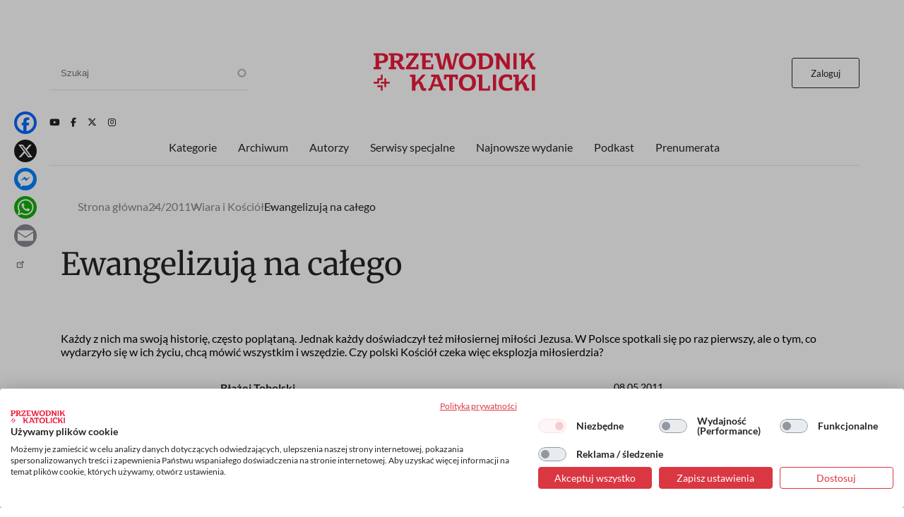

--- FILE ---
content_type: text/html; charset=UTF-8
request_url: https://www.przewodnik-katolicki.pl/Archiwum/2011/Przewodnik-Katolicki-24-2011/Wiara-i-Kosciol/Ewangelizuja-na-calego
body_size: 21267
content:
<!DOCTYPE html><html lang="pl" dir="ltr" prefix="og: https://ogp.me/ns#"><head><meta charset="utf-8" /><meta name="description" content="Każdy z nich ma swoją historię, często poplątaną. Jednak każdy doświadczył też miłosiernej miłości Jezusa. W Polsce spotkali się po raz pierwszy, ale o tym, co wydarzyło się w ich życiu, chcą mówić wszystkim i wszędzie. Czy polski Kościół czeka więc eksplozja miłosierdzia?" /><meta name="abstract" content="Każdy z nich ma swoją historię, często poplątaną. Jednak każdy doświadczył też miłosiernej miłości Jezusa. W Polsce spotkali się po raz pierwszy, ale o tym, co wydarzyło się w ich życiu, chcą mówić wszystkim i wszędzie. Czy polski Kościół czeka więc eksplozja miłosierdzia?" /><meta name="robots" content="max-image-preview:large" /><link rel="canonical" href="https://www.przewodnik-katolicki.pl/Archiwum/2011/Przewodnik-Katolicki-24-2011/Wiara-i-Kosciol/Ewangelizuja-na-calego" /><link rel="image_src" href="https://www.przewodnik-katolicki.pl/sites/default/files/styles/social/public/2011-05/08af35d8-5d97-442e-8e0b-9ad79a6b8034.jpg.webp?h=6dcfb250&amp;itok=zondWCQ8" /><meta property="og:site_name" content="Przewodnik Katolicki" /><meta property="og:type" content="article" /><meta property="og:url" content="https://www.przewodnik-katolicki.pl/Archiwum/2011/Przewodnik-Katolicki-24-2011/Wiara-i-Kosciol/Ewangelizuja-na-calego" /><meta property="og:title" content="Ewangelizują na całego" /><meta property="og:description" content="Każdy z nich ma swoją historię, często poplątaną. Jednak każdy doświadczył też miłosiernej miłości Jezusa. W Polsce spotkali się po raz pierwszy, ale o tym, co wydarzyło się w ich życiu, chcą mówić wszystkim i wszędzie. Czy polski Kościół czeka więc eksplozja miłosierdzia?" /><meta property="og:image" content="https://www.przewodnik-katolicki.pl/sites/default/files/styles/social/public/2011-05/08af35d8-5d97-442e-8e0b-9ad79a6b8034.jpg.webp?h=6dcfb250&amp;itok=zondWCQ8" /><meta property="og:image:type" content="image/webp" /><meta property="og:image:width" content="1200" /><meta property="og:image:height" content="630" /><meta property="og:updated_time" content="2011-05-08T00:00:00+0200" /><meta property="article:published_time" content="2011-05-08T00:00:00+0200" /><meta property="article:modified_time" content="2011-05-08T00:00:00+0200" /><meta name="twitter:card" content="summary_large_image" /><meta name="twitter:site" content="@PrzewodnikKatol" /><meta name="twitter:description" content="Każdy z nich ma swoją historię, często poplątaną. Jednak każdy doświadczył też miłosiernej miłości Jezusa. W Polsce spotkali się po raz pierwszy, ale o tym, co wydarzyło się w ich życiu, chcą mówić wszystkim i wszędzie. Czy polski Kościół czeka więc eksplozja miłosierdzia?" /><meta name="twitter:title" content="Ewangelizują na całego" /><meta name="twitter:image" content="https://www.przewodnik-katolicki.pl/sites/default/files/styles/social/public/2011-05/08af35d8-5d97-442e-8e0b-9ad79a6b8034.jpg.webp?h=6dcfb250&amp;itok=zondWCQ8" /><meta name="Generator" content="Drupal 10 (https://www.drupal.org); Commerce 2" /><meta name="MobileOptimized" content="width" /><meta name="HandheldFriendly" content="true" /><meta name="viewport" content="width=device-width, initial-scale=1.0" /><script type="application/ld+json">{"@context": "https://schema.org","@graph": [{"@type": "Article","headline": "Ewangelizują na całego","name": "Ewangelizują na całego","description": "Każdy z nich ma swoją historię, często poplątaną. Jednak każdy doświadczył też miłosiernej miłości Jezusa. W Polsce spotkali się po raz pierwszy, ale o tym, co wydarzyło się w ich życiu, chcą mówić wszystkim i wszędzie. Czy polski Kościół czeka więc eksplozja miłosierdzia?","image": {"@type": "ImageObject","representativeOfPage": "True","url": "https://www.przewodnik-katolicki.pl/sites/default/files/styles/social/public/2011-05/08af35d8-5d97-442e-8e0b-9ad79a6b8034.jpg.webp?h=6dcfb250\u0026itok=zondWCQ8","width": "1200","height": "630"},"datePublished": "2011-05-08T00:00:00+0200","isAccessibleForFree": "False","dateModified": "2011-05-08T00:00:00+0200","hasPart": {"@type": "WebPageElement","isAccessibleForFree": "False","cssSelector": ".clpwpp","url": "https://www.przewodnik-katolicki.pl/Archiwum/2011/Przewodnik-Katolicki-24-2011/Wiara-i-Kosciol/Ewangelizuja-na-calego","datePublished": "2011-05-08T00:00:00+0200"},"author": {"@type": "Person","name": "Błażej Tobolski","url": "https://www.przewodnik-katolicki.pl/autor/blazej-tobolski-31743"},"publisher": {"@type": "NewsMediaOrganization","@id": "https://swietywojciechmedia.pl/","name": "Święty Wojciech Dom Medialny sp. z o.o.","url": "https://swietywojciechmedia.pl/","logo": {"@type": "ImageObject","url": "https://www.przewodnik-katolicki.pl/themes/przewodnik_katolicki/logo.svg","width": "229","height": "120"}}},{"breadcrumb": {"@type": "BreadcrumbList","itemListElement": [{"@type": "ListItem","position": 1,"name": "Strona główna","item": "https://www.przewodnik-katolicki.pl/"},{"@type": "ListItem","position": 2,"name": "24/2011","item": "https://www.przewodnik-katolicki.pl/Archiwum/2011/Przewodnik-Katolicki-24-2011"},{"@type": "ListItem","position": 3,"name": "Wiara i Kościół","item": "https://www.przewodnik-katolicki.pl/wiara-i-kosciol-31324"},{"@type": "ListItem","position": 4,"name": "Ewangelizują na całego","item": "https://www.przewodnik-katolicki.pl/Archiwum/2011/Przewodnik-Katolicki-24-2011/Wiara-i-Kosciol/Ewangelizuja-na-calego"}]}}]
}</script><link rel="icon" href="/themes/przewodnik_katolicki/favicon.ico" type="image/vnd.microsoft.icon" /><title>Ewangelizują na całego | Przewodnik Katolicki</title><style>footer[role="contentinfo"]</style><link rel="stylesheet" media="all" href="/sites/default/files/css/css_TIzVOOzc7k2loTlJWerZOX5z7i13ipYtggKLsxg8qls.css?delta=0&amp;language=pl&amp;theme=przewodnik_katolicki&amp;include=[base64]" /><link rel="stylesheet" media="all" href="/sites/default/files/css/css_hsCdbTf_opNesqiRtg_NOPFnbPqzP_Vsc0fgPdVqIz8.css?delta=1&amp;language=pl&amp;theme=przewodnik_katolicki&amp;include=[base64]" /><link rel="stylesheet" media="print" href="/sites/default/files/css/css_5HKMNvqPYMXrszLm3piQcMS0pszDoB0gkRl80HWnL5I.css?delta=2&amp;language=pl&amp;theme=przewodnik_katolicki&amp;include=[base64]" /><link rel="stylesheet" media="all" href="/sites/default/files/css/css_QYV3BuymViZqiuxmgQfFwth29s1ZmtCLRVqZ37ZHy3w.css?delta=3&amp;language=pl&amp;theme=przewodnik_katolicki&amp;include=[base64]" /><script type="application/json" data-drupal-selector="drupal-settings-json">{"path":{"baseUrl":"\/","pathPrefix":"","currentPath":"node\/212236","currentPathIsAdmin":false,"isFront":false,"currentLanguage":"pl"},"pluralDelimiter":"\u0003","suppressDeprecationErrors":true,"gtag":{"tagId":"","consentMode":false,"otherIds":[],"events":[],"additionalConfigInfo":[]},"ajaxPageState":{"libraries":"[base64]","theme":"przewodnik_katolicki","theme_token":null},"ajaxTrustedUrl":{"\/search":true},"gtm":{"tagId":null,"settings":{"data_layer":"dataLayer","include_classes":false,"allowlist_classes":"","blocklist_classes":"","include_environment":false,"environment_id":"","environment_token":""},"tagIds":["GTM-M3PNJPFP"]},"dataLayer":{"defaultLang":"pl","languages":{"pl":{"id":"pl","name":"Polish","direction":"ltr","weight":0}}},"simpleads":{"current_node_id":"212236"},"data":{"extlink":{"extTarget":false,"extTargetAppendNewWindowLabel":"(opens in a new window)","extTargetNoOverride":false,"extNofollow":true,"extTitleNoOverride":false,"extNoreferrer":false,"extFollowNoOverride":false,"extClass":"ext","extLabel":"(link is external)","extImgClass":false,"extSubdomains":true,"extExclude":"","extInclude":"","extCssExclude":"#block-footerwydawca, .ext-link-dofollow","extCssInclude":"","extCssExplicit":"","extAlert":false,"extAlertText":"This link will take you to an external web site. We are not responsible for their content.","extHideIcons":true,"mailtoClass":"0","telClass":"","mailtoLabel":"(link sends email)","telLabel":"(link is a phone number)","extUseFontAwesome":false,"extIconPlacement":"append","extPreventOrphan":false,"extFaLinkClasses":"fa fa-external-link","extFaMailtoClasses":"fa fa-envelope-o","extAdditionalLinkClasses":"","extAdditionalMailtoClasses":"","extAdditionalTelClasses":"","extFaTelClasses":"fa fa-phone","whitelistedDomains":[],"extExcludeNoreferrer":""}},"search_api_autocomplete":{"search":{"auto_submit":true}},"colorbox":{"transition":"elastic","speed":350,"opacity":0.85,"slideshow":false,"slideshowAuto":true,"slideshowSpeed":2500,"slideshowStart":"start slideshow","slideshowStop":"stop slideshow","current":"{current} z {total}","previous":"\u00ab","next":"\u00bb","close":"Zamknij","overlayClose":true,"returnFocus":true,"maxWidth":"98%","maxHeight":"98%","initialWidth":"300","initialHeight":"250","fixed":true,"scrolling":true,"mobiledetect":false,"mobiledevicewidth":"480px"},"user":{"uid":0,"permissionsHash":"56532c7f9364f0aa500f8c6d7f232c9b8d155f98c982487b902c4501522bc1c5"}}</script><script src="/sites/default/files/js/js_ELkGXJ9liOG4se6Qxk9JUh_V3SYt_xeHXUHhjLs0o-k.js?scope=header&amp;delta=0&amp;language=pl&amp;theme=przewodnik_katolicki&amp;include=[base64]"></script><script src="/modules/contrib/google_tag/js/gtag.js?t6k76z"></script><script src="/modules/contrib/google_tag/js/gtm.js?t6k76z"></script><link rel="alternate" type="application/rss+xml" title="RSS Przewodnik Katolicki" href="/rss.xml" /><link rel="manifest" href="/themes/przewodnik_katolicki/manifest.json"><link rel="apple-touch-icon" sizes="512x512" href="/themes/przewodnik_katolicki/icons/pk-512.png"><script>
//Enable GTAG TCF support:
window ['gtag_enable_tcf_support'] = true;
</script></head><body class="role-anonymous ctp-article"> <a href="#main-content" class="visually-hidden focusable"> Przejdź do treści </a> <noscript><iframe src="https://www.googletagmanager.com/ns.html?id=GTM-M3PNJPFP"
height="0" width="0" style="display:none;visibility:hidden"></iframe></noscript><div class="dialog-off-canvas-main-canvas" data-off-canvas-main-canvas><div class="layout-container"><main role="main"><a id="main-content" tabindex="-1"></a><div class="sidebar"></div><div class="layout-content"><div><div data-drupal-messages-fallback class="hidden"></div><div class="views-element-container" id="block-przewodnik-katolicki-views-block-article-sponsored-block-1"><div><div class="article-sponsored js-view-dom-id-1e4e3553cb71f6427c31a61a5ef9aec68fc9d4032a0d7b0895c2aa6c86aae93e"><div class="views-row"></div></div></div></div><div id="block-przewodnik-katolicki-page-title"><h1>Ewangelizują na całego</h1></div><div class="layout layout--onecol"><div class="layout__region layout__region--content"><div><div><div class="addtoanyart"><style>
.a2a_svg, .a2a_count { border-radius: 16px !important; }
</style><div class="a2a_kit a2a_kit_size_32 a2a_floating_style a2a_vertical_style" style="left:0.75rem; top:150px;""><a class="a2a_button_facebook"></a><a class="a2a_button_x"></a><a class="a2a_button_facebook_messenger"></a><a class="a2a_button_whatsapp"></a><a class="a2a_button_email"></a><a class="a2a_dd" href="https://www.addtoany.com/share"></a></div><script>
var a2a_config = a2a_config || {};
a2a_config.locale = "pl";
</script><script async src="https://static.addtoany.com/menu/page.js"></script></div></div></div><div class="views-element-container"><div><div class="js-view-dom-id-ec140fda7649f83d2e1dc4dc8afce28f2b3b6cf0ea44500d78ede7a88ae1eea1"><div><script>
window.dataLayer = window.dataLayer || [];
window.dataLayer.push({
'articleAuthors': 'Błażej Tobolski'
});
</script></div></div></div></div><div class="views-element-container"><div><div class="f-art-settings js-view-dom-id-3d758e72eb1cf44ba0897a4baa149794cdab6925c1a6d10cc8586aface97de33"><div class="views-row"><div><div class="mmode-set invisible"><span class="mmode_ala">1</span><span class="mmode_als">1</span><span class="mmode_alsm">1</span><span class="mmode_all">5</span><span class="mmode_tl">672</span><span class="mmode_fr">0</span><span class="mmode_unl">0</span></div></div></div></div></div></div><div class="views-element-container"><div><div class="f-art-settings js-view-dom-id-edc5a7aabef8d8b6f28da69258d13b705c8e6d6c40a9eb17612cf1edefc695ab"><div class="invisible views-row"><div class="views-field views-field-id"><span class="field-content usr-flag">0</span></div></div></div></div></div></div></div><div class="layout layout--onecol"><div class="layout__region layout__region--content"><div class="views-element-container"><div><div class="f-art-header js-view-dom-id-61be494860e3bb8e515e81a19c3d81ab636a9ff798d227fa8ab6e483970a0179"><div class="views-row"><div class="views-field views-field-field-summary"><div class="field-content">Każdy z nich ma swoją historię, często poplątaną. Jednak każdy doświadczył też miłosiernej miłości Jezusa. W Polsce spotkali się po raz pierwszy, ale o tym, co wydarzyło się w ich życiu, chcą mówić wszystkim i wszędzie. Czy polski Kościół czeka więc eksplozja miłosierdzia?</div></div></div></div></div></div><div class="views-element-container"><div><div class="f-art-meta js-view-dom-id-23af5068f6e1d66bd67db862fd616cacb09dca6e4cea2ac26b629bbca7aeb6c7"><div class="views-row"><div class="views-field views-field-fieldset"><span class="field-content"><div class="author-group"><div class="views-field views-field-name"><span class="field-content"><a href="/autor/blazej-tobolski-31743" hreflang="pl">Błażej Tobolski</a></span></div><div class="views-field views-field-field-after-author"><div class="field-content"></div></div></div></span></div></div> <footer><p>08.05.2011</p><p><span class="read-time">Czyta się kilka minut</span></p> </footer></div></div></div></div></div><div class="layout layout--onecol"><div class="layout__region layout__region--content"><div class="views-element-container"><div><div class="f-art-m-photo js-view-dom-id-c508070ba6302b8786be9bcb8100c9a40311517430356b8d33f238ed4e8cd089"><div class="views-row"><figure> <picture> <source srcset="/sites/default/files/styles/art_front/public/2011-05/08af35d8-5d97-442e-8e0b-9ad79a6b8034.jpg.webp?itok=zFZE4xUm 1x" media="all and (min-width: 800px)" type="image/webp" width="480" height="640"/> <source srcset="/sites/default/files/styles/art_front_tablet/public/2011-05/08af35d8-5d97-442e-8e0b-9ad79a6b8034.jpg.webp?itok=bfumyt-f 1x" media="all and (min-width: 480px) and (max-width: 799px)" type="image/webp" width="322" height="430"/> <source srcset="/sites/default/files/styles/art_front_mobile/public/2011-05/08af35d8-5d97-442e-8e0b-9ad79a6b8034.jpg.webp?itok=tZAX-TUf 1x" media="(min-width: 0px)" type="image/webp" width="188" height="251"/> <img loading="lazy" width="480" height="640" src="/sites/default/files/styles/art_front/public/2011-05/08af35d8-5d97-442e-8e0b-9ad79a6b8034.jpg.webp?itok=zFZE4xUm" /> </picture> <button id="scrollToTopBtn" class="scroll-to-top">Do góry</button></figure></div></div></div></div><div class="views-element-container"><div class="ext-link-nofollow"><div class="f-art-main-content js-view-dom-id-b2f69ed22d4e79328c36dab4cc3ce085068020405a2a6fb2e752dab68a7a0679"><div class="views-row"><div class="views-field views-field-field-paragraphs-bpw"><div class="field-content tomtoromto"><div class="paragraph paragraph--type--text paragraph--view-mode--default"></div></div></div><div class="views-field views-field-field-akapit"><div class="field-content clpwpp"><div class="paragraph paragraph--type--text paragraph--view-mode--default"><div><h2>Każdy z nich ma swoją historię, często poplątaną. Jednak każdy doświadczył też miłosiernej miłości Jezusa. W Polsce spotkali się po raz pierwszy, ale o tym, co wydarzyło się w ich życiu, chcą mówić wszystkim i wszędzie. Czy polski Kościół czeka więc „eksplozja miłosierdzia”?</h2><p>Prawie 250 młodych ludzi z różnych zakątków Polski przyjechało 3 czerwca do Buku. W tym spokojnym miasteczku rozpoczął się bowiem tego dnia I Kongres Wspólnoty Przymierze Miłosierdzia w Polsce. Pewnie mało kto w naszym kraju słyszał o tej wspólnocie, bo stawia tu dopiero pierwsze kroki, jednak w Brazylii, gdzie powstała w 2000 r., przynosi już wspaniałe owoce.</p><p><strong>Wezwani przez Boga</strong></p><p>Spotkanie w Buku prowadził misjonarz o. Antonello Caddedu, jeden z założycieli Wspólnoty w Ameryce Południowej. Jej główna siedziba znajduje się w Sao Paulo w Brazylii, a domy w 40 miastach tego kraju. Należą do niej mężczyźni i kobiety żyjący w celibacie i małżeństwie, kapłani i ludzie świeccy. Wszyscy oni zostali wezwani przez Boga, by na różne sposoby ewangelizować i ufając w moc Ducha Świętego, realizować wszelkie dzieła miłosierdzia. Jej charyzmatem jest bowiem przede wszystkim praca z ubogimi oraz ewangelizacja, i to „na całego”.</p><p>– Wychodzimy do bezdomnych i ubogich, by żyć wśród nich, dawać im najpierw pożywienie, którego im brakuje, naszą miłość i obecność. Dopiero potem mówimy o Bogu, który daje nam siłę, by to robić – przyznaje Brazylijczyk Rafael Ferreira, świecki misjonarz, koordynator misji na Europę. – Żyjemy z tego, co otrzymamy od Boga, a kiedy są wśród nas ubodzy, to oni jedzą pierwsi, a dopiero później to, co zostanie, zjadamy my – dodaje Rafael.</p><p>Pierwszy europejski dom wspólnoty powstał w 2008 r. Lizbonie, a kolejne we Włoszech, Francji, Belgii i w Polsce.</p><p><strong>Z Dobrą Nowiną do prostytutek</strong></p><p>W naszym kraju, oprócz Buku, grupy Wspólnoty Przymierze Miłosierdzia działają już w Szczecinie i Warszawie, skąd przyjechali uczestnicy kongresu. Przybyli na niego również sympatycy wspólnoty z innych miast Polski, m.in. z Krakowa i z Białegostoku, gdzie zawiązuje się kolejna grupa. – Z misjonarzami ze wspólnoty spotkaliśmy się na rekolekcjach w podpoznańskiej Rokietnicy, potem oni przyjechali do nas. I tak się zaczęło. Teraz, od dwóch miesięcy, spotykamy się w kościele pw. bł. Bolesławy Lament – mówi Karim Messaoud z Białegostoku, dodając, że nieliczna na razie wspólnota służy obecnie ludziom przede wszystkim w pogotowiu opiekuńczym. – Od ojca Antonello otrzymaliśmy też tutaj w Buku potwierdzenie, aby iść z Dobrą Nowiną do prostytutek – przyznaje Karim.</p><p><strong>Zaufać i iść</strong></p><p>– U nas, w Warszawie, wszystko zaczęło się od warsztatów ewangelizacyjnych prowadzonych przez misjonarzy z Brazylii w Łomiankach w 2009 r. Jako blisko 50-osobowa wspólnota działamy natomiast od stycznia tego roku, spotykając się w kościele rektorskim przy parafii św. Anny na Krakowskim Przedmieściu – wyjaśnia Sebastian Tul, jeden z odpowiedzialnych za grupę warszawską. Przekonuje też, że po okresie formacji chcą wyjść z Dobrą Nowiną do ludzi, „wszędzie tam, gdzie nierzadko nie docierają księża czy katecheci, a jest wielka potrzeba szerzenia miłosierdzia Bożego”. – W tej wspólnocie niezwykle ważne jest przynaglenie, aby zaufać Duchowi Świętemu i po prostu iść. Jezus sam będzie działał. To właśnie pozwala się jej rozwijać, bo ludzie są głodni Boga, a mało kto im Go głosi – podkreśla s. Jola Glapka ze Zgromadzenia Najświętszego Serca Pana Jezusa – Sacré Coeur, „matka duchowa” warszawskiej grupy.</p><p>Tej miłości była również spragniona Agnieszka Markowska, która trafiła do wspólnoty w Warszawie przez ludzi, jakich Bóg postawił na jej drodze. – 11 lat praktykowałam okultyzm, zajmowałam się magią, tarotem, idąc w ślady mojej ciotki. Dopiero cztery lata temu Pan Bóg uwolnił mnie, także dzięki przeprowadzanym egzorcyzmom, z ciemności i władzy złego ducha, który zaczynał mnie niszczyć wewnętrznie – opowiada Agnieszka.</p><p><strong>Radość pomimo przeciwności</strong></p><p>Celem kongresu w Buku była integracja ludzi zaangażowanych we Wspólnotę Przymierze Miłosierdzia w Polsce. Był on jednak przede wszystkim okazją do wspólnej modlitwy z jej założycielem, podczas której proszono Boga o prowadzenie Ducha Świętego dla dalszych działań podejmowanych w naszym kraju.</p><p>W czasie spotkania o. Antonello oficjalnie ustanowił również patronem wspólnoty w Polsce bł. ks. Józefa Kuta (1905–1942), kapłana archidiecezji poznańskiej zamęczonego przez hitlerowców w obozie koncentracyjnym w Dachau, a w 1994 r. ogłoszonego przez Jana Pawła II błogosławionym w gronie 108 męczenników II wojny światowej. Jak przyznaje o. Caddedu, tym, co wywarło na nim największe wrażenie w historii życia błogosławionego kapłana, było to, że „pośród tego całego cierpienia i trudności, jakie przeżywał on w obozie koncentracyjnym, dzielił się zawsze ze wszystkimi swoją radością i pragnieniem życia”. I właśnie o łaskę dawania takiej radości i pokoju innym, pomimo różnych przeciwności, polecił modlić się członkom Wspólnoty za wstawiennictwem bł. ks. Józefa Kuta.</p><p><strong>Nie zostajemy jedynie w zakrystii</strong></p><p>Jeśli natomiast chodzi o rozwój Wspólnoty w Polsce, ks. Piotr Pieprz, odpowiedzialny za grupę w Buku, wyjaśnił, że w Szczecinie, gdzie tamtejszy metropolita wyraził już zgodę na działalność wspólnoty, planowane jest otwarcie domu misyjnego i założenie szkoły ewangelizacji na wzór szkół działających w Brazylii. – Tam przyszli ewangelizatorzy otrzymają potrzebną formację duchową i będą się uczyć, jak głosić Dobrą Nowinę w swoich wspólnotach, parafiach i konkretnych grupach społecznych – mówi ks. Pieprz. Zaznaczył też, że również członkowie Wspólnoty z Warszawy i Buku chcą w najbliższym czasie wystąpić do władz kościelnych o zatwierdzenie jej na terenie swoich diecezji.</p><p>– Pragnąłbym, aby Wspólnota Przymierze Miłosierdzia mogła eksplodować w Polsce – wyjawia „Przewodnikowi” o. Antonello. – Wówczas, jeśli zostanie przyjęty jej charyzmat do tego, aby nie zostawać, jak to się mówi, jedynie w zakrystii, ale poszukiwać ludzi, którzy jeszcze nie znają Boga, może ona stanowić dużą pomoc dla polskiego Kościoła – przekonuje misjonarz.</p><hr><p><strong>Przyjmijcie ten charyzmat!</strong></p><p>O. Antonello Caddedu, współzałożyciel Wspólnoty Przymierze Miłosierdzia w Brazylii, do Polaków:</p><p>– Z całą pewnością Polska jest pobłogosławioną ziemią przez to, co wycierpiała, ale też przez łaski, którymi obdarzył ją Bóg. Ma bowiem wielu męczenników, wielu świętych, a między nimi jest św. s. Faustyna i teraz bł. Jan Paweł II, którzy głosili Miłosierdzie Boże.</p><p>Wasz kraj ma również wyjątkową łaskę i charyzmat, a także zobowiązanie głoszenia Miłosierdzia Bożego nie tylko Europie, ale całemu światu i musi się o niego troszczyć.</p><p>Dwa lata temu celebrowaliśmy Mszę św. z modlitwą o uzdrowienie w Warszawie i doświadczyliśmy takiego wymownego obrazu: Od północy Polski św. siostra Faustyna pokazuje obraz Jezusa Miłosiernego i promienie, które wychodzą z Serca Jezusa, wypływają dla całej Europy. A na drugim skraju, we Włoszech, stoi święty stygmatyk Ojciec Pio, który rozpoznał w Karolu Wojtyle przyszłego wielkiego papieża. I przez rany Chrystusa, które nosił Ojciec Pio, łaska Miłosierdzia Bożego rozlewa się na całą Europę.</p><p>Przyjmijcie tę prawdę, ten charyzmat! W Kościele często martwimy się tym, że wysyłając ludzi na misje, jakby ich tracimy. Ale właśnie wy nie możecie mieć w sobie tego lęku przed wysyłaniem misjonarzy z Polski na cały świat.</p></div></div></div></div><div class="views-field views-field-field-injected-article"><div class="field-content dlaall"></div></div></div></div></div></div></div></div><div class="layout layout--onecol"><div class="layout__region layout__region--content"><div data-nosnippet class="views-element-container"><div><div class="paywall-gate js-view-dom-id-41c669b959942bc90bda52d5fb13923f0642f490b32b1e9bf43434b451c70701"><div class="views-row"><div class="views-field views-field-field-pw-title"><h3 class="field-content">Cały artykuł przeczytasz z aktywną subskrypcją</h3></div><div class="views-field views-field-field-pw-desc"><div class="field-content"><p>Odblokuj ten tekst i czytaj cały „Przewodnik Katolicki”.</p><h4>W subskrypcji otrzymujesz dostęp do:</h4><p dir="ltr">- wszystkich wydań&nbsp;on-line papierowego „Przewodnika Katolickiego”;</p><p dir="ltr">- wszystkich wydań online dodatków i wydań specjalnych „Przewodnika Katolickiego”;</p><p dir="ltr">- wszystkich płatnych&nbsp;treści publikowanych na stronie „przewodnik-katolicki.pl”.</p><h4>Subskrybuj, pogłębiaj perspektywę i inspiruj w rozmowach.</h4></div></div></div></div></div></div><div data-nosnippet class="views-element-container"><div><div class="paywall-login paywall-box js-view-dom-id-89b309a084322d3d918cb900bb0c73b246bb9eda770b73fc4f87afbbe7062426"><div class="views-row"><div class="views-field views-field-body"><div class="field-content"><p>Masz konto? <a href="/user/login">Zaloguj się</a></p></div></div></div></div></div></div><div data-nosnippet class="views-element-container"><div><div class="paywall-products js-view-dom-id-43491fee5b3d7ddde5f548859e630f21eabac0f9b07c0c840b12ba104bf15975"><div class="promoted views-row"><div class="views-field views-field-title"><h4 class="field-content">Subskrypcja miesięczna</h4></div><div class="views-field views-field-field-image-media"><div class="field-content"> <img loading="lazy" src="/sites/default/files/styles/w236or/public/2025-10/pk-produkt.png.webp?itok=ch-oiJzN" width="236" height="334" alt="pk-produkt" /></div></div><div class="views-field views-field-field-lead"><div class="field-content"><p>Tylko teraz otrzymujesz siedmiodniowy <strong>bezpłatny</strong> dostęp testowy do serwisu internetowego Przewodnika Katolickiego. Po jego zakończeniu płacisz jedynie 19,90 zł miesięcznie!</p><p>↺ Automatyczne odnowienie płatności; rezygnuj kiedy chcesz!</p><p>&nbsp;</p></div></div><div class="views-field views-field-price__number"><span class="field-content">19,90 zł</span></div><div class="views-field views-field-field-price-description"><div class="field-content"></div></div><div class="views-field views-field-view-commerce-product"><span class="field-content"><a href="/dostep/subskrypcja-miesieczna-26" hreflang="pl">Dowiedz się więcej &gt;</a></span></div><div class="views-field views-field-fieldset"><span class="field-content"><div class="payment-links"><div class="views-field views-field-views-conditional-field"><span class="field-content"><a href="/buy/stripe/26" class="btn-stripe">Wypróbuj za darmo</a></span></div></div></span></div></div><div class="views-row"><div class="views-field views-field-title"><h4 class="field-content">Subskrypcja roczna</h4></div><div class="views-field views-field-field-image-media"><div class="field-content"> <img loading="lazy" src="/sites/default/files/styles/w236or/public/2025-10/pk-produkt.png.webp?itok=ch-oiJzN" width="236" height="334" alt="pk-produkt" /></div></div><div class="views-field views-field-field-lead"><div class="field-content"><p>Jeśli już znasz „Przewodnik Katolicki”, wykup&nbsp;subskrypcję by uzyskać dostęp do wszystkich treści z nowych numerów, numerów archiwalnych oraz całkowicie unikalnych treści publikowane jedynie w internecie.</p><p><strong>Koszt rocznej subskrypcji&nbsp; przy płatnościach miesięcznych to 239 zł. Przy płatności z góry za rok otrzymasz 25% rabat. Oszczędzasz 66 zł.</strong></p><p>↺ Automatyczne odnowienie płatności; rezygnuj kiedy chcesz!</p><p>&nbsp;</p></div></div><div class="views-field views-field-price__number"><span class="field-content">172,90 zł</span></div><div class="views-field views-field-field-price-description"><div class="field-content"></div></div><div class="views-field views-field-view-commerce-product"><span class="field-content"><a href="/dostep/subskrypcja-roczna-27" hreflang="pl">Dowiedz się więcej &gt;</a></span></div><div class="views-field views-field-fieldset"><span class="field-content"><div class="payment-links"><div class="views-field views-field-views-conditional-field"><span class="field-content"><a href="/buy/stripe/27" class="btn-stripe">Wykup dostęp</a></span></div></div></span></div></div></div></div></div></div></div><div class="layout layout--onecol"><div class="layout__region layout__region--content"><div class="views-element-container"><div><div class="f-art-pub js-view-dom-id-0382dc628dac0e6da1fbac9f0e2317fc017c8a7d2b457d72cb1682259a567f26"><div class="views-row"><div class="views-field views-field-field-picture"><div class="field-content"> <a href="/Archiwum/2011/Przewodnik-Katolicki-24-2011" rel="nofollow" hreflang="pl"><img loading="lazy" src="/sites/default/files/styles/w236/public/covers/2011-24-28e57dc5-4c75-484f-8ee9-c5df7b6da67b.jpg.webp?itok=9pBli1CH" width="236" height="298" alt="" /></a></div></div><div class="views-field views-field-name"><h3 class="field-content">Artykuł pochodzi z numeru <a href="/Archiwum/2011/Przewodnik-Katolicki-24-2011" hreflang="pl">24/2011</a></h3></div><div class="views-field views-field-nothing"><span class="field-content"><a href="/Archiwum/2011/Przewodnik-Katolicki-24-2011">Zobacz numer</a></span></div><div class="views-field views-field-nothing-1"><span class="field-content"><a href="/archiwum">Archiwum</a></span></div></div></div></div></div><div class="views-element-container"><div><template cookie-activate="yes"><div class="block-simpleads ad-block-6 js-view-dom-id-c377d0363fcc68c7110f72786e94da294d06afa7a9f6849a0df33099824bbdba"> <header><h2>Reklama</h2> </header><div><div><div></div></div></div></div></template></div></div></div></div><div class="layout layout--onecol"><div class="layout__region layout__region--content"><div class="views-element-container"><h2>Podobne artykuły</h2><div><div class="f-art-mlt js-view-dom-id-28d8b65a8f3461c7199e43e89d72dab093d8a85aab4d412a9d9d7b5c1f7c6ce3"><div class="views-row"><div class="views-field views-field-nothing"><div class="field-content th-photo"><div class="photo"> <a href="/Archiwum/2011/Przewodnik-Katolicki-9-2011/Wiara-i-Kosciol/Co-to-sie-dzieje-w-Kosciele" rel="nofollow" hreflang="pl"><img loading="lazy" src="/sites/default/files/styles/featured/public/2011-01/cda502d2-29d5-4fb7-9991-54e968ab965c.jpg.webp?itok=FAwqBuVz" width="359" height="229" /></a></div><div class="kicker">Wiara i Kościół</div></div></div><div class="views-field views-field-title"><h3 class="field-content"><a href="/Archiwum/2011/Przewodnik-Katolicki-9-2011/Wiara-i-Kosciol/Co-to-sie-dzieje-w-Kosciele">Co to się dzieje w Kościele?!</a></h3></div><div class="views-field views-field-field-article-author"><span class="field-content"><a href="/autor/blazej-tobolski-31743" hreflang="pl">Błażej Tobolski</a></span></div><div class="views-field views-field-field-summary"><span class="field-content"><a href="/Archiwum/2011/Przewodnik-Katolicki-9-2011/Wiara-i-Kosciol/Co-to-sie-dzieje-w-Kosciele">Może lubisz ponarzekać na Kościół że zbyt bogaty, że za mało ma wspólnego z Ewangelią. Ale czy naprawdę jesteś pewien, że go znasz? Może się okazać, że bezdomni na ulicach Rio de Janeiro, Lizbony czy Szczecina wiedzą o Kościele więcej niż ty.</a></span></div></div><div class="views-row"><div class="views-field views-field-nothing"><div class="field-content th-photo"><div class="photo"> <a href="/Archiwum/2015/Przewodnik-Katolicki-26-2015/Wiara-i-Kosciol/Raduj-sie-Tak" rel="nofollow" hreflang="pl"><img loading="lazy" src="/sites/default/files/styles/featured/public/2015-06/IMG_3141.jpg.webp?itok=wP3N0t4-" width="359" height="229" alt="" /></a></div><div class="kicker">Wiara i Kościół</div></div></div><div class="views-field views-field-title"><h3 class="field-content"><a href="/Archiwum/2015/Przewodnik-Katolicki-26-2015/Wiara-i-Kosciol/Raduj-sie-Tak">Raduj się! Tak! </a></h3></div><div class="views-field views-field-field-article-author"><span class="field-content"><a href="/autor/joanna-mazur-29345" hreflang="pl">Joanna Mazur</a></span></div><div class="views-field views-field-field-summary"><span class="field-content"><a href="/Archiwum/2015/Przewodnik-Katolicki-26-2015/Wiara-i-Kosciol/Raduj-sie-Tak">Miłosierdzie Boże nie jest abstrakcyjną ideą, ale wymaga konkretów. To właśnie w taki konkretny sposób wspólnota Przymierze Miłosierdzia chce docierać do najuboższych materialnie i duchowo.</a></span></div></div><div class="views-row"><div class="views-field views-field-nothing"><div class="field-content th-photo"><div class="photo"> <a href="/Patronaty/Powolani-do-wolnosci-rekolekcje" rel="nofollow" hreflang="pl"><img loading="lazy" src="/sites/default/files/styles/featured/public/arch-images/patronized/2017-06/134194/powolani-do-wolnosci-a3-768x1080.jpg.webp?itok=NN6n6_ru" width="359" height="229" /></a></div><div class="kicker">Patronujemy</div></div></div><div class="views-field views-field-title"><h3 class="field-content"><a href="/Patronaty/Powolani-do-wolnosci-rekolekcje">Powołani do wolności - rekolekcje</a></h3></div><div class="views-field views-field-field-article-author"><span class="field-content"></span></div><div class="views-field views-field-field-summary"><span class="field-content"><a href="/Patronaty/Powolani-do-wolnosci-rekolekcje">Z ogromną radością zapraszany wszystkich na Rekolekcje Ewangelizacyjne – „BO DO WOLNOŚCI POWOŁAŁ NAS BÓG”. </a></span></div></div></div></div></div></div></div><div class="other-articles layout layout--onecol"><div class="layout__region layout__region--content"><div class="views-element-container"><h2>Inne artykuły tego autora</h2><div><div class="js-view-dom-id-ec75bd5cd9d77c7ccc03b211e3ea08494bd570bb10ad31ee24b69cab0d0a0b0e"><div class="views-row"><div class="views-field views-field-view"><span class="field-content"><div class="list-art-big js-view-dom-id-24c8028b01f886c68d8ea0279c819d928c1739c47831f7071db88cf3e46bb9c2"><div class="views-row"><div class="views-field views-field-nothing"><div class="field-content th-photo"><div class="photo"><a href="/Archiwum/2018/Przewodnik-Katolicki-38-2018/Temat-numeru/Europa-potrzebuje-ducha-solidarnosci" rel="nofollow"> <img loading="lazy" src="/sites/default/files/styles/260/public/2018-09/Europa-fot-18-flickr_episkopat-news.jpg.webp?h=4f4d8a43&amp;itok=WL5WRzFa" width="260" height="165" alt="fot 18 flickr_episkopat news " title="fot 18 flickr_episkopat news " /></a></div><div class="kicker"><a href="/temat-numeru-31336" hreflang="pl">Temat numeru</a></div></div></div><div class="views-field views-field-field-sponsored-desc"><div class="field-content"></div></div><div class="views-field views-field-title"><h3 class="field-content"><a href="/Archiwum/2018/Przewodnik-Katolicki-38-2018/Temat-numeru/Europa-potrzebuje-ducha-solidarnosci" hreflang="pl">Europa potrzebuje ducha solidarności</a></h3></div><div class="views-field views-field-field-article-author"><div class="field-content"><a href="/autor/blazej-tobolski-31743" hreflang="pl">Błażej Tobolski</a></div></div><div class="views-field views-field-field-summary"><div class="field-content"><a href="/Archiwum/2018/Przewodnik-Katolicki-38-2018/Temat-numeru/Europa-potrzebuje-ducha-solidarnosci" rel="nofollow">Jeśli Europa straciłaby poczucie solidarności między poszczególnymi osobami, narodami i państwami, zdradziłaby chrześcijańskie przesłanie – powiedział kard. Angelo Bagnasco w czasie poznańskiego spotkania Rady Konferencji Episkopatów Europy (CCEE).</a></div></div></div><div class="views-row"><div class="views-field views-field-nothing"><div class="field-content th-photo"><div class="photo"><a href="/Archiwum/2018/Przewodnik-Katolicki-17-18-2018/Reportaz/Patrz-kominiarz-idzie" rel="nofollow"> <img loading="lazy" src="/sites/default/files/styles/260/public/2018-04/fot-Robert-Wozniak_DSC0855.jpg.webp?h=4f4d8a43&amp;itok=TfuF8y_D" width="260" height="165" alt="FOT. ROBERT WOŹNIAK. Bartosz Wawrzyniak na stanowisku pracy - jednym z kominów poznańskiego Starego Miasta." title="FOT. ROBERT WOŹNIAK. Bartosz Wawrzyniak na stanowisku pracy - jednym z kominów poznańskiego Starego Miasta." /></a></div><div class="kicker"><a href="/reportaz-16112" hreflang="pl">Reportaż</a></div></div></div><div class="views-field views-field-field-sponsored-desc"><div class="field-content"></div></div><div class="views-field views-field-title"><h3 class="field-content"><a href="/Archiwum/2018/Przewodnik-Katolicki-17-18-2018/Reportaz/Patrz-kominiarz-idzie" hreflang="pl">Patrz, kominiarz idzie!</a></h3></div><div class="views-field views-field-field-article-author"><div class="field-content"><a href="/autor/blazej-tobolski-31743" hreflang="pl">Błażej Tobolski</a></div></div><div class="views-field views-field-field-summary"><div class="field-content"><a href="/Archiwum/2018/Przewodnik-Katolicki-17-18-2018/Reportaz/Patrz-kominiarz-idzie" rel="nofollow">„Przyznaję, mam ciekawe perspektywy, patrząc na świat z wysokości kilkudziesięciu metrów. Gdziekolwiek się pojawię, wywołuję życzliwe poruszenie. Ludzie raczej mnie lubią, mimo że jestem «ten od czarnej roboty». Taka codzienność w kominiarskim fachu”.</a></div></div></div><div class="views-row"><div class="views-field views-field-nothing"><div class="field-content th-photo"><div class="photo"><a href="/Archiwum/2018/Przewodnik-Katolicki-11-2018-1/Reportaz/Misterium-Meka-calkiem-rzeczywista" rel="nofollow"> <img loading="lazy" src="/sites/default/files/styles/260/public/2018-03/_DSF7365.jpg.webp?h=4f4d8a43&amp;itok=uYMUDIKx" width="260" height="165" alt="FOT. ROBERT WOŹNIAK." title="FOT. ROBERT WOŹNIAK." /></a></div><div class="kicker"><a href="/reportaz-16112" hreflang="pl">Reportaż</a></div></div></div><div class="views-field views-field-field-sponsored-desc"><div class="field-content"></div></div><div class="views-field views-field-title"><h3 class="field-content"><a href="/Archiwum/2018/Przewodnik-Katolicki-11-2018-1/Reportaz/Misterium-Meka-calkiem-rzeczywista" hreflang="pl">Misterium. Męka całkiem rzeczywista.</a></h3></div><div class="views-field views-field-field-article-author"><div class="field-content"><a href="/autor/kamila-tobolska-32421" hreflang="pl">Kamila Tobolska</a>, <a href="/autor/blazej-tobolski-31743" hreflang="pl">Błażej Tobolski</a></div></div><div class="views-field views-field-field-summary"><div class="field-content"><a href="/Archiwum/2018/Przewodnik-Katolicki-11-2018-1/Reportaz/Misterium-Meka-calkiem-rzeczywista" rel="nofollow">Hubert i jego rodzina grają w poznańskim Misterium od zawsze. Kiedy parę dni temu zapraszał kolegę z klasy, żeby też zagrał, ten zażartował: „A co, twój ojciec gra Jezusa?”. Bardzo się zdziwił, kiedy w odpowiedzi usłyszał: „Tak, mieć ojca Jezusa, to jest coś!”.</a></div></div></div><div class="views-row"><div class="views-field views-field-nothing"><div class="field-content th-photo"><div class="photo"><a href="/Archiwum/2018/Przewodnik-Katolicki-10-2018/Historia/Od-chrztu-do-chrystianizacji" rel="nofollow"> <img loading="lazy" src="/sites/default/files/styles/260/public/2018-03/1050-fot-Piotr-Go-ebniak-Fotolia.jpg.webp?h=4f4d8a43&amp;itok=8D9_ZBFL" width="260" height="165" alt="FOT. PIOTR GOŁĘBNIAK/FOTOLIA" title="FOT. PIOTR GOŁĘBNIAK/FOTOLIA" /></a></div><div class="kicker"><a href="/historia-7504" hreflang="pl">Historia</a></div></div></div><div class="views-field views-field-field-sponsored-desc"><div class="field-content"></div></div><div class="views-field views-field-title"><h3 class="field-content"><a href="/Archiwum/2018/Przewodnik-Katolicki-10-2018/Historia/Od-chrztu-do-chrystianizacji" hreflang="pl">Od chrztu do chrystianizacji  </a></h3></div><div class="views-field views-field-field-article-author"><div class="field-content"><a href="/autor/blazej-tobolski-31743" hreflang="pl">Błażej Tobolski</a></div></div><div class="views-field views-field-field-summary"><div class="field-content"><a href="/Archiwum/2018/Przewodnik-Katolicki-10-2018/Historia/Od-chrztu-do-chrystianizacji" rel="nofollow">966 – tę datę z historii Polski rozpoznajemy bez trudu. Z rokiem 968 jest już nieco gorzej. A przecież ustanowienie pierwszego na ziemiach polskich biskupstwa było wydarzeniem nie mniej znaczącym niż chrzest Mieszka I.</a></div></div></div><div class="views-row"><div class="views-field views-field-nothing"><div class="field-content th-photo"><div class="photo"><a href="/Archiwum/2017/Przewodnik-Katolicki-45-2017/Historia/Kariera-wojskowej-piosenki" rel="nofollow"> <img loading="lazy" src="/sites/default/files/styles/260/public/2017-11/Mazurek-fot-Maciej-Kuron-PAP.jpg.webp?h=4f4d8a43&amp;itok=FcwSt0dw" width="260" height="165" alt="fot. Maciej Kuroń /PAP" title="fot. Maciej Kuroń /PAP" /></a></div><div class="kicker"><a href="/historia-7504" hreflang="pl">Historia</a></div></div></div><div class="views-field views-field-field-sponsored-desc"><div class="field-content"></div></div><div class="views-field views-field-title"><h3 class="field-content"><a href="/Archiwum/2017/Przewodnik-Katolicki-45-2017/Historia/Kariera-wojskowej-piosenki" hreflang="pl">Kariera wojskowej piosenki</a></h3></div><div class="views-field views-field-field-article-author"><div class="field-content"><a href="/autor/blazej-tobolski-31743" hreflang="pl">Błażej Tobolski</a></div></div><div class="views-field views-field-field-summary"><div class="field-content"><a href="/Archiwum/2017/Przewodnik-Katolicki-45-2017/Historia/Kariera-wojskowej-piosenki" rel="nofollow">Co wiemy o naszym hymnie? Że Dąbrowski był generałem i to jego imię nosi Mazurek, do którego słowa napisał Wybicki. Działo się to we Włoszech, gdzie walczyły polskie legiony, gdy Polski nie było na mapie Europy. I to chyba wszystko.</a></div></div></div></div></span></div></div></div></div></div><div class="views-element-container"><h2>Najnowsze artykuły</h2><div><div class="list-art-big js-view-dom-id-bc4e76a1e9e14e033382f3e11f23d612803144d177fb24f2b64a60fb7651b68a"><div class="views-row"><div class="views-field views-field-nothing"><div class="field-content th-photo"><div class="photo"><a href="/kilka-godzin-z-zycia-hind-rajab-230833" rel="nofollow"> <img loading="lazy" src="/sites/default/files/styles/260/public/2026-01/glos-fot-1.jpg.webp?h=bff18a34&amp;itok=pZgcplTU" width="260" height="165" alt="fot. materiały prasowe" /></a></div><div class="kicker"><a href="/kultura-i-czas-wolny-40455" hreflang="pl">Kultura i czas wolny</a></div></div></div><div class="views-field views-field-field-sponsored-desc"><div class="field-content"></div></div><div class="views-field views-field-title"><h3 class="field-content"><a href="/kilka-godzin-z-zycia-hind-rajab-230833" hreflang="pl">Kilka godzin z życia Hind Rajab</a></h3></div><div class="views-field views-field-field-article-author"><div class="field-content"><a href="/autor/natalia-budzynska-29346" hreflang="pl">Natalia Budzyńska</a></div></div><div class="views-field views-field-field-summary"><div class="field-content"><a href="/kilka-godzin-z-zycia-hind-rajab-230833" rel="nofollow">Pięcioletnia dziewczynka nie może po prostu wysiąść i uciec, bo samochód jest pod ostrzałem. Karetka, choć znajduje się niedaleko, nie może po nią przyjechać. To jest Gaza, a czołgi są izraelskie.</a></div></div></div><div class="views-row"><div class="views-field views-field-nothing"><div class="field-content th-photo"><div class="photo"><a href="/niezwyczajne-mechanizmy-zla-230832" rel="nofollow"> <img loading="lazy" src="/sites/default/files/styles/260/public/2026-01/nuremberg-1.jpg.webp?h=8d256a69&amp;itok=d_GvxTu7" width="260" height="165" alt="Na podstawie reportażu Jacka El-Haia Norymberga. Naziści oczami psychiatry powstał film Norymberga, którego premiera odbyła się w 2025 r." /></a></div><div class="kicker"><a href="/kultura-i-czas-wolny-40455" hreflang="pl">Kultura i czas wolny</a></div></div></div><div class="views-field views-field-field-sponsored-desc"><div class="field-content"></div></div><div class="views-field views-field-title"><h3 class="field-content"><a href="/niezwyczajne-mechanizmy-zla-230832" hreflang="pl">(Nie)zwyczajne mechanizmy zła</a></h3></div><div class="views-field views-field-field-article-author"><div class="field-content"><a href="/autor/agnieszka-kostuch-37547" hreflang="pl">Agnieszka Kostuch</a></div></div><div class="views-field views-field-field-summary"><div class="field-content"><a href="/niezwyczajne-mechanizmy-zla-230832" rel="nofollow">Badania amerykańskiego psychiatry na czołowych niemieckich nazistach postawionych przed Międzynarodowym Trybunałem Wojskowym w Norymberdze przyniosły zatrważające wnioski. Płynące z nich ostrzeżenie pozostaje aktualne.</a></div></div></div><div class="views-row"><div class="views-field views-field-nothing"><div class="field-content th-photo"><div class="photo"><a href="/wiemy-dokad-mamy-isc-230831" rel="nofollow"> <img loading="lazy" src="/sites/default/files/styles/260/public/2026-01/en_01661914_0687.jpg.webp?h=231205cb&amp;itok=x61RepfB" width="260" height="165" alt="Papież Leon XIV inauguruje Wioskę Laudato si’ (Borgo Laudato si’) w letniej rezydencji papieskiej w Castel Gandolfo we Włoszech, 5 września 2025 r. fot. Abaca/East News" /></a></div><div class="kicker"><a href="/zielone-strony-41205" hreflang="pl">Zielone strony</a></div></div></div><div class="views-field views-field-field-sponsored-desc"><div class="field-content"></div></div><div class="views-field views-field-title"><h3 class="field-content"><a href="/wiemy-dokad-mamy-isc-230831" hreflang="pl">Wiemy, dokąd mamy iść</a></h3></div><div class="views-field views-field-field-article-author"><div class="field-content"><a href="/autor/karolina-sternal-37390" hreflang="pl">Karolina Sternal</a></div></div><div class="views-field views-field-field-summary"><div class="field-content"><a href="/wiemy-dokad-mamy-isc-230831" rel="nofollow">Wobec narastającego kryzysu klimatycznego jako katolicy powinniśmy nie tylko apelować, ale przede wszystkim działać i skoncentrować się na najuboższych – z Magdaleną Kadziak ze Światowego Ruchu Katolików na rzecz Środowiska rozmawia Karolina Sternal.</a></div></div></div><div class="views-row"><div class="views-field views-field-nothing"><div class="field-content th-photo"><div class="photo"><a href="/zywotna-tradycja-230830" rel="nofollow"> <img loading="lazy" src="/sites/default/files/styles/260/public/2026-01/grupa-ludzi-zgromadzonych-przed-drewniana-kapliczka-w-soli-v-2584.jpg.webp?h=93329e5c&amp;itok=6mKQEccR" width="260" height="165" alt="Mieszkańcy wsi Sól w Beskidzie Żywieckim przed drewnianą kapliczką w 1928 roku fot. Leopold Węgrzynowicz/zbiory Muzeum Etnograficznego w Krakowie" /></a></div><div class="kicker"><a href="/widziane-z-przeszlosci-40458" hreflang="pl">Widziane z przeszłości</a></div></div></div><div class="views-field views-field-field-sponsored-desc"><div class="field-content"></div></div><div class="views-field views-field-title"><h3 class="field-content"><a href="/zywotna-tradycja-230830" hreflang="pl">Żywotna tradycja</a></h3></div><div class="views-field views-field-field-article-author"><div class="field-content"><a href="/autor/bartlomiej-gapinski-41287" hreflang="pl">Bartłomiej Gapiński</a></div></div><div class="views-field views-field-field-summary"><div class="field-content"><a href="/zywotna-tradycja-230830" rel="nofollow">Dziś obalanych jest szereg stereotypów odnośnie do dawnej duchowości. W tym artykule chciałbym przyjrzeć się religijności ludowej. Wiara była w świecie kultury chłopskiej traktowana jako oczywistość i na wsiach gdzieniegdzie jest tak po dziś dzień.</a></div></div></div><div class="views-row"><div class="views-field views-field-nothing"><div class="field-content th-photo"><div class="photo"><a href="/rozum-ponad-wszystko-230829" rel="nofollow"> <img loading="lazy" src="/sites/default/files/styles/260/public/2026-01/en_00934271_0054.jpg.webp?h=2efb0f1b&amp;itok=w1NiN3Qd" width="260" height="165" alt="Józef Para jako Stanisław Staszic w polskim filmie dokumentalnym z 1983 r. Czyliż nie ma dla Polski ratunku – Stanisław Staszic fot. INPLUS/East News" /></a></div><div class="kicker"><a href="/widziane-z-przeszlosci-40458" hreflang="pl">Widziane z przeszłości</a></div></div></div><div class="views-field views-field-field-sponsored-desc"><div class="field-content"></div></div><div class="views-field views-field-title"><h3 class="field-content"><a href="/rozum-ponad-wszystko-230829" hreflang="pl">Rozum ponad wszystko</a></h3></div><div class="views-field views-field-field-article-author"><div class="field-content"><a href="/autor/pawel-stachowiak-33469" hreflang="pl">Paweł Stachowiak</a></div></div><div class="views-field views-field-field-summary"><div class="field-content"><a href="/rozum-ponad-wszystko-230829" rel="nofollow">Zmarły równe 200 lat temu Stanisław Staszic nie pasuje do naszej romantyczno-martyrologicznej tradycji, bo nie był powstańcem, konspiratorem ani zesłańcem. Był za to wybitnym filozofem, publicystą, działaczem oraz księdzem. Kim powinien być dla nas współcześnie?</a></div></div></div></div></div></div><div class="views-element-container"><h2>Popularne</h2><div><div class="fp-most-read js-view-dom-id-c3b2ffaa66fc092af23dc6046a14fe33f078b73bec6ebc17b8e0341ae7e7446b"><div class="views-row"><div class="views-field views-field-counter"><span class="field-content">1.</span></div><div class="views-field views-field-field-article-author"><div class="field-content"><a href="/autor/monika-bialkowska-27891" hreflang="pl">Monika Białkowska</a></div></div><div class="views-field views-field-title"><h3 class="field-content"><a href="/Archiwum/2025/Przewodnik-Katolicki-1-2025/drogami-Kosciola/Kosciol-synodalny-Kosciol-na-nowo" hreflang="pl">Kościół synodalny, Kościół na nowo</a></h3></div></div><div class="views-row"><div class="views-field views-field-counter"><span class="field-content">2.</span></div><div class="views-field views-field-field-article-author"><div class="field-content"><a href="/autor/monika-bialkowska-27891" hreflang="pl">Monika Białkowska</a></div></div><div class="views-field views-field-title"><h3 class="field-content"><a href="/Archiwum/2024/Przewodnik-Katolicki-49-2024/drogami-Kosciola/Nie-wolno-zapomniec" hreflang="pl">Nie wolno zapomnieć</a></h3></div></div><div class="views-row"><div class="views-field views-field-counter"><span class="field-content">3.</span></div><div class="views-field views-field-field-article-author"><div class="field-content"><a href="/autor/monika-bialkowska-27891" hreflang="pl">Monika Białkowska</a></div></div><div class="views-field views-field-title"><h3 class="field-content"><a href="/Archiwum/2024/Przewodnik-Katolicki-41-2024/drogami-Kosciola/Papiez-chce-procesu-krola" hreflang="pl">Papież chce procesu króla</a></h3></div></div><div class="views-row"><div class="views-field views-field-counter"><span class="field-content">4.</span></div><div class="views-field views-field-field-article-author"><div class="field-content"><a href="/autor/monika-bialkowska-27891" hreflang="pl">Monika Białkowska</a></div></div><div class="views-field views-field-title"><h3 class="field-content"><a href="/Archiwum/2024/Przewodnik-Katolicki-40-2024/drogami-Kosciola/Medjugorie-pozorna-zgoda" hreflang="pl">Medjugorie: pozorna zgoda</a></h3></div></div><div class="views-row"><div class="views-field views-field-counter"><span class="field-content">5.</span></div><div class="views-field views-field-field-article-author"><div class="field-content"><a href="/autor/tomasz-krolak-29348" hreflang="pl">Tomasz Królak</a></div></div><div class="views-field views-field-title"><h3 class="field-content"><a href="/Archiwum/2025/Przewodnik-Katolicki-36-2025/kawa-na-lawe/Sztuczna-inteligencja-prawdziwa-smierc" hreflang="pl">Sztuczna inteligencja, prawdziwa śmierć</a></h3></div></div><div class="views-row"><div class="views-field views-field-counter"><span class="field-content">6.</span></div><div class="views-field views-field-field-article-author"><div class="field-content"></div></div><div class="views-field views-field-title"><h3 class="field-content"><a href="/Archiwum/2023/Przewodnik-Katolicki-50-2023/blizej-swiata/Czy-wolno-krytykowac-Izrael" hreflang="pl">Czy wolno krytykować Izrael?</a></h3></div></div><div class="views-row"><div class="views-field views-field-counter"><span class="field-content">7.</span></div><div class="views-field views-field-field-article-author"><div class="field-content"><a href="/autor/monika-bialkowska-27891" hreflang="pl">Monika Białkowska</a></div></div><div class="views-field views-field-title"><h3 class="field-content"><a href="/Archiwum/2023/Przewodnik-Katolicki-47-2023/drogami-Kosciola/Chrzest-po-zmianie-plci-jest-mozliwy" hreflang="pl">Chrzest po zmianie płci jest możliwy?</a></h3></div></div><div class="views-row"><div class="views-field views-field-counter"><span class="field-content">8.</span></div><div class="views-field views-field-field-article-author"><div class="field-content"><a href="/autor/weronika-frackiewicz-29367" hreflang="pl">Weronika Frąckiewicz</a></div></div><div class="views-field views-field-title"><h3 class="field-content"><a href="/Archiwum/2023/Przewodnik-Katolicki-41-2023/blisko-siebie/Przerwane-szczescie" hreflang="pl">Przerwane szczęście</a></h3></div></div><div class="views-row"><div class="views-field views-field-counter"><span class="field-content">9.</span></div><div class="views-field views-field-field-article-author"><div class="field-content"><a href="/autor/bp-damian-muskus-ofm-27880" hreflang="pl">Bp Damian Muskus OFM</a></div></div><div class="views-field views-field-title"><h3 class="field-content"><a href="/Archiwum/2021/Przewodnik-Katolicki-47-2021/Poradnik-duchowy/Krolestwo-bez-granic" hreflang="pl">Królestwo bez granic</a></h3></div></div><div class="views-row"><div class="views-field views-field-counter"><span class="field-content">10.</span></div><div class="views-field views-field-field-article-author"><div class="field-content"><a href="/autor/tomasz-snarski-40240" hreflang="pl">Tomasz Snarski</a></div></div><div class="views-field views-field-title"><h3 class="field-content"><a href="/Archiwum/2021/Przewodnik-Katolicki-17-2021/Wiara-i-Kosciol/Kosciol-wobec-kary-smierci" hreflang="pl">Kościół wobec kary śmierci</a></h3></div></div></div></div></div></div></div></div></div></main><div class="after_content"></div><div class="top_add"><div><div class="views-element-container" id="block-przewodnik-katolicki-views-block-antadb-block-1"><div><dialog data-nosnippet class="antadb js-view-dom-id-84004c8249239e84ea6fbdb73451aaed1ca119ced435096f334f534559936acd"><div><div><div></div></div><div class="views-field views-field-field-antadb"><div class="field-content antadbtgl">0</div></div></div> </dialog></div></div><div class="views-element-container" id="block-przewodnik-katolicki-views-block-ads-banner-1-block-1"><div><template cookie-activate="yes"><div class="block-simpleads ad-block-1 js-view-dom-id-3e8955c2e1c95941c48805520a352dd1006537665ce6604f34883a666edd95d0"> <header><h2>Reklama</h2> </header><div><div><div></div></div></div></div></template></div></div></div></div><div class="page_top"></div><div class="ad_top"></div><div class="menu_top"><div><div class="views-exposed-form" data-drupal-selector="views-exposed-form-search-block-1" id="block-przewodnik-katolicki-search-block-top"><form action="/search" method="get" id="views-exposed-form-search-block-1" accept-charset="UTF-8"><div class="js-form-item form-item js-form-type-search-api-autocomplete form-item-search-api-fulltext js-form-item-search-api-fulltext form-no-label"> <input placeholder="Szukaj" data-drupal-selector="edit-search-api-fulltext" data-search-api-autocomplete-search="search" class="form-autocomplete form-text" data-autocomplete-path="/search_api_autocomplete/search?display=block_1&amp;&amp;filter=search_api_fulltext" type="text" id="edit-search-api-fulltext" name="search_api_fulltext" value="" size="30" maxlength="128" /></div><div data-drupal-selector="edit-actions" class="form-actions js-form-wrapper form-wrapper" id="edit-actions"><input data-drupal-selector="edit-submit-search" type="submit" id="edit-submit-search" value="Szukaj" class="button js-form-submit form-submit" /></div></form></div><div id="block-przewodnik-katolicki-branding"> <a href="/" rel="home"><img src="/themes/przewodnik_katolicki/logo.svg" alt="Strona główna" fetchpriority="high" width="229" height="120" /></a></div><nav role="navigation" aria-labelledby="block-przewodnik-katolicki-menukontauzytkownika-menu" id="block-przewodnik-katolicki-menukontauzytkownika"><h2 class="visually-hidden" id="block-przewodnik-katolicki-menukontauzytkownika-menu">User menu</h2><ul><li> <a href="/user/login" data-drupal-link-system-path="user/login">Zaloguj</a></li></ul> </nav><div class="views-element-container" id="block-przewodnik-katolicki-views-block-header-shop-link-block-1"><div><div class="shop-link js-view-dom-id-39d3c332cede053d81335e431fb8c643011a5026fb9e41f8fa59ee16db07c7a1"><div class="views-row"><a href="/sklep" style="color: #000000; background-color: #eadff0; background-image: url('');">Kup gazetę</a></div></div></div></div></div> <a aria-label="Search" id="search-icon"> <i class="fa-solid fa-magnifying-glass"></i> </a><div class="social-icons"> <a href="https://www.youtube.com/@przewodnikkatolicki3908" target="_blank" rel="noopener" aria-label="Youtube"> <i class="fab fa-youtube"></i> </a> <a href="https://www.facebook.com/przewodnik.katolicki" target="_blank" rel="noopener" aria-label="Facebook"> <i class="fab fa-facebook-f"></i> </a> <a href="https://x.com/PrzewodnikKatol" target="_blank" rel="noopener" aria-label="Twitter"> <i class="fa-brands fa-x-twitter"></i> </a> <a href="https://www.instagram.com/przewodnik.katolicki/" target="_blank" rel="noopener" aria-label="Instagram"> <i class="fab fa-instagram"></i> </a></div></div><div class="topbar_mob"><div><div id="block-przewodnik-katolicki-sitebranding"> <a href="/" rel="home"><img src="/themes/przewodnik_katolicki/logo.svg" alt="Strona główna" fetchpriority="high" width="229" height="120" /></a></div><div class="views-element-container" id="block-przewodnik-katolicki-views-block-header-shop-link-block-1-2"><div><div class="shop-link js-view-dom-id-3e24927ea372d5b4d8415c1fe4b81d323d548c5e8907078b8729f61d196d6ff6"><div class="views-row"><a href="/sklep" style="color: #000000; background-color: #eadff0; background-image: url('');">Kup gazetę</a></div></div></div></div></div></div> <header role="banner"><div class="head_mob"> <input type="checkbox" id="menu-toggle"> <label for="menu-toggle" class="menu-icon">&#9776;</label><div><div id="block-przewodnik-katolicki-sitebranding-2"> <a href="/" rel="home"><img src="/themes/przewodnik_katolicki/logo.svg" alt="Strona główna" fetchpriority="high" width="229" height="120" /></a></div><nav role="navigation" aria-labelledby="block-przewodnik-katolicki-useraccountmenu-menu" id="block-przewodnik-katolicki-useraccountmenu"><h2 id="block-przewodnik-katolicki-useraccountmenu-menu">Użytkownik</h2><ul><li> <a href="/user/login" data-drupal-link-system-path="user/login">Zaloguj</a></li></ul> </nav><div class="views-exposed-form" data-drupal-selector="views-exposed-form-search-block-1" id="block-przewodnik-katolicki-udostepnionyformularzsearchblock-1"><h2>Szukaj</h2><form action="/search" method="get" id="views-exposed-form-search-block-1" accept-charset="UTF-8"><div class="js-form-item form-item js-form-type-search-api-autocomplete form-item-search-api-fulltext js-form-item-search-api-fulltext form-no-label"> <input placeholder="Szukaj" data-drupal-selector="edit-search-api-fulltext" data-search-api-autocomplete-search="search" class="form-autocomplete form-text" data-autocomplete-path="/search_api_autocomplete/search?display=block_1&amp;&amp;filter=search_api_fulltext" type="text" id="edit-search-api-fulltext--2" name="search_api_fulltext" value="" size="30" maxlength="128" /></div><div data-drupal-selector="edit-actions" class="form-actions js-form-wrapper form-wrapper" id="edit-actions--2"><input data-drupal-selector="edit-submit-search-2" type="submit" id="edit-submit-search--2" value="Szukaj" class="button js-form-submit form-submit" /></div></form></div><nav role="navigation" aria-labelledby="block-przewodnik-katolicki-topmenu-2-menu" id="block-przewodnik-katolicki-topmenu-2"><h2 id="block-przewodnik-katolicki-topmenu-2-menu">Menu</h2><ul><li> <a href="/#aktualne-wydanie" data-drupal-link-system-path="&lt;front&gt;">Najnowsze wydanie</a></li><li> <a href="/archiwum">Archiwum</a></li><li> <a href="/autorzy" data-drupal-link-system-path="autorzy">Autorzy</a></li><li> <a href="/serwisy-specjalne" data-drupal-link-system-path="serwisy-specjalne">Serwisy</a></li><li> <a href="/podkast">Podkast</a></li></ul> </nav><nav role="navigation" aria-labelledby="block-przewodnik-katolicki-mainnavigation-menu" id="block-przewodnik-katolicki-mainnavigation"><h2 id="block-przewodnik-katolicki-mainnavigation-menu">Tematy</h2><ul><li> <span>Kategorie</span><ul><li> <a href="/kosciol-27922" data-drupal-link-system-path="taxonomy/term/27922">Kościół</a></li><li> <a href="/duchowosc-27923" data-drupal-link-system-path="taxonomy/term/27923">Duchowość</a></li><li> <a href="/relacje-27924" data-drupal-link-system-path="taxonomy/term/27924">Relacje</a></li><li> <a href="/polska-27925" data-drupal-link-system-path="taxonomy/term/27925">Polska</a></li><li> <a href="/swiat-7503" data-drupal-link-system-path="taxonomy/term/7503">Świat</a></li><li> <a href="/kultura-7506" data-drupal-link-system-path="taxonomy/term/7506">Kultura</a></li><li> <a href="/historia-7504" data-drupal-link-system-path="taxonomy/term/7504">Historia</a></li></ul></li><li> <a href="/archiwum">Archiwum</a></li><li> <a href="/autorzy" data-drupal-link-system-path="autorzy">Autorzy</a></li><li> <a href="/serwisy-specjalne" data-drupal-link-system-path="serwisy-specjalne">Serwisy specjalne</a></li><li> <a href="/#aktualne-wydanie" data-drupal-link-system-path="&lt;front&gt;">Najnowsze wydanie</a></li><li> <a href="/podkast">Podkast</a></li><li> <a href="/sklep" data-drupal-link-system-path="sklep">Prenumerata</a></li></ul> </nav><nav role="navigation" aria-labelledby="block-przewodnik-katolicki-stopka-2-menu" id="block-przewodnik-katolicki-stopka-2"><h2 id="block-przewodnik-katolicki-stopka-2-menu">Więcej</h2><ul><li> <a href="/legal" data-drupal-link-system-path="legal">Regulamin serwisu</a></li></ul> </nav></div></div><div class="head_desk"><div> <nav role="navigation" aria-labelledby="block-przewodnik-katolicki-main-menu-menu" id="block-przewodnik-katolicki-main-menu"><h2 class="visually-hidden" id="block-przewodnik-katolicki-main-menu-menu">Tematy</h2><ul><li> <span>Kategorie</span><ul><li> <a href="/kosciol-27922" data-drupal-link-system-path="taxonomy/term/27922">Kościół</a></li><li> <a href="/duchowosc-27923" data-drupal-link-system-path="taxonomy/term/27923">Duchowość</a></li><li> <a href="/relacje-27924" data-drupal-link-system-path="taxonomy/term/27924">Relacje</a></li><li> <a href="/polska-27925" data-drupal-link-system-path="taxonomy/term/27925">Polska</a></li><li> <a href="/swiat-7503" data-drupal-link-system-path="taxonomy/term/7503">Świat</a></li><li> <a href="/kultura-7506" data-drupal-link-system-path="taxonomy/term/7506">Kultura</a></li><li> <a href="/historia-7504" data-drupal-link-system-path="taxonomy/term/7504">Historia</a></li></ul></li><li> <a href="/archiwum">Archiwum</a></li><li> <a href="/autorzy" data-drupal-link-system-path="autorzy">Autorzy</a></li><li> <a href="/serwisy-specjalne" data-drupal-link-system-path="serwisy-specjalne">Serwisy specjalne</a></li><li> <a href="/#aktualne-wydanie" data-drupal-link-system-path="&lt;front&gt;">Najnowsze wydanie</a></li><li> <a href="/podkast">Podkast</a></li><li> <a href="/sklep" data-drupal-link-system-path="sklep">Prenumerata</a></li></ul> </nav></div></div> </header><div class="breadcrumbs"><div><div id="block-przewodnik-katolicki-breadcrumbs"> <nav role="navigation" aria-labelledby="system-breadcrumb"><h2 id="system-breadcrumb" class="visually-hidden">Ścieżka nawigacyjna</h2><ol><li> <a href="/">Strona główna</a></li><li> <a href="/Archiwum/2011/Przewodnik-Katolicki-24-2011">24/2011</a></li><li> <a href="/wiara-i-kosciol-31324">Wiara i Kościół</a></li><li> Ewangelizują na całego</li></ol> </nav></div></div></div> <footer role="contentinfo"><div><div id="block-przewodnik-katolicki-sitebranding-3"> <a href="/" rel="home"><img src="/themes/przewodnik_katolicki/logo.svg" alt="Strona główna" fetchpriority="high" width="229" height="120" /></a></div><div id="block-przewodnik-katolicki-footeremail"><div><p>Święty Wojciech Dom Medialny sp. z o.o.<br>ul. Chartowo 5, 61-245 Poznań<br>tel. 61 659 37 02<br>e-mail:&nbsp;<a href="mailto:przewodnik@swietywojciech.pl">przewodnik@swietywojciech.pl</a> lub <a href="mailto:sekretariat.pk@swietywojciech.pl">sekretariat.pk@swietywojciech.pl</a><br>&nbsp;</p><p><a href="https://www.facebook.com/przewodnik.katolicki/">Facebook Przewodnik Katolicki&nbsp;</a></p></div></div><div id="block-przewodnik-katolicki-footernewsletter"><div><p>&nbsp;</p><p>&nbsp;</p><p>&nbsp;</p><p><a href="/sklep">Subskrybuj i prenumeruj</a></p></div></div><nav role="navigation" aria-labelledby="block-przewodnik-katolicki-footer1-menu" id="block-przewodnik-katolicki-footer1"><h2 class="visually-hidden" id="block-przewodnik-katolicki-footer1-menu">Footer 1</h2><ul><li> <a href="/kosciol-27922" data-drupal-link-system-path="taxonomy/term/27922">Kościół</a></li><li> <a href="/duchowosc-27923" data-drupal-link-system-path="taxonomy/term/27923">Duchowość</a></li><li> <a href="/relacje-27924" data-drupal-link-system-path="taxonomy/term/27924">Relacje</a></li><li> <a href="/polska-27925" data-drupal-link-system-path="taxonomy/term/27925">Polska</a></li><li> <a href="/swiat-7503" data-drupal-link-system-path="taxonomy/term/7503">Świat</a></li><li> <a href="/historia-7504" data-drupal-link-system-path="taxonomy/term/7504">Historia</a></li><li> <a href="/kultura-7506" data-drupal-link-system-path="taxonomy/term/7506">Kultura</a></li></ul> </nav><nav role="navigation" aria-labelledby="block-przewodnik-katolicki-footer2-menu" id="block-przewodnik-katolicki-footer2"><h2 class="visually-hidden" id="block-przewodnik-katolicki-footer2-menu">Footer 2</h2><ul><li> <a href="/#aktualne-wydanie" data-drupal-link-system-path="&lt;front&gt;">Nowy numer</a></li><li> <a href="/archiwum">Archiwum</a></li><li> <a href="/autorzy" data-drupal-link-system-path="autorzy">Autorzy</a></li><li> <a href="/podkast">Podkast</a></li><li> <a href="/patronujemy" data-drupal-link-system-path="taxonomy/term/27928">Patronujemy</a></li><li> <a href="/redakcja" data-drupal-link-system-path="node/230553">Redakcja</a></li></ul> </nav><nav role="navigation" aria-labelledby="block-przewodnik-katolicki-footer3-menu" id="block-przewodnik-katolicki-footer3"><h2 class="visually-hidden" id="block-przewodnik-katolicki-footer3-menu">Footer 3</h2><ul><li> <a href="/legal" data-drupal-link-system-path="legal">Regulamin serwisu</a></li><li> <a href="/polityka-prywatnosci/zgody-cookies" data-drupal-link-system-path="polityka-prywatnosci/zgody-cookies">Ustawienia cookies</a></li><li> <a href="http://www.swietywojciechmedia.pl/polityka-prywatnosci#umowa">Polityka prywatności</a></li><li> <span> </span></li></ul> </nav><div id="block-przewodnik-katolicki-footerwydawca"><div><p>Copyright ©&nbsp;2025 Święty Wojciech Dom Medialny sp. z o.o.</p><p>&nbsp;</p><p>Serwis powstał w oparciu<br>o <a href="http://re-medium.tygodnikpowszechny.pl">projekt <strong>rE-medium</strong></a>.</p></div></div></div> </footer><div class="after_footer"><div><div class="views-element-container" id="block-przewodnik-katolicki-views-block-mobile-toolbar-block-1"><div><div class="js-view-dom-id-6867fc895006e0cf89424258d0619995475f8ce249538848787ec8a9a8647fc9"><div class="views-row"><div><span><a href="/#aktualne-wydanie" class="fa-regular fa-newspaper "><span class="moblink_name">Nowe wydanie</span></a></span></div></div><div class="views-row"><div><span><a href="/podkast" class="fa-solid fa-podcast "><span class="moblink_name">Podkast</span></a></span></div></div><div class="views-row"><div><span><a href="/" class="fa-solid fa-house "><span class="moblink_name">Strona główna</span></a></span></div></div><div class="views-row"><div><span><a href="#" class="fa-solid fa-share-nodes Share"><span class="moblink_name">Udostępnij</span></a></span></div></div><div class="views-row"><div><span><a href="/zapamietane" class="fa-regular fa-bookmark "><span class="moblink_name">Zapamiętane</span></a></span></div></div></div></div></div></div></div><div class="page_bottom"></div></div></div><script>window.dataLayer = window.dataLayer || []; window.dataLayer.push({"drupalLanguage":"pl","drupalCountry":"PL","siteName":"Przewodnik Katolicki","entityCreated":"1304805600","entityLangcode":"pl","entityType":"node","entityBundle":"article","entityId":"212236","entityTitle":"Ewangelizują na całego","entityTaxonomy":{"authors":{"31743":"Błażej Tobolski"},"publikacja":{"30576":"24\/2011"},"sections":{"31324":"Wiara i Kościół"}},"userUid":0});</script><script src="/sites/default/files/js/js_PC_QMEoLej5GHEqtftiCekjSS33Gir59orj_piPxoj0.js?scope=footer&amp;delta=0&amp;language=pl&amp;theme=przewodnik_katolicki&amp;include=[base64]"></script><script src="/themes/remedium/js/instant_page.js?t6k76z" type="module"></script><script src="/sites/default/files/js/js_NWE54f9KHVI09IiYaKj-D9xLNQf3_Ad7Wp7xRDcZEDU.js?scope=footer&amp;delta=2&amp;language=pl&amp;theme=przewodnik_katolicki&amp;include=[base64]"></script></body></html>